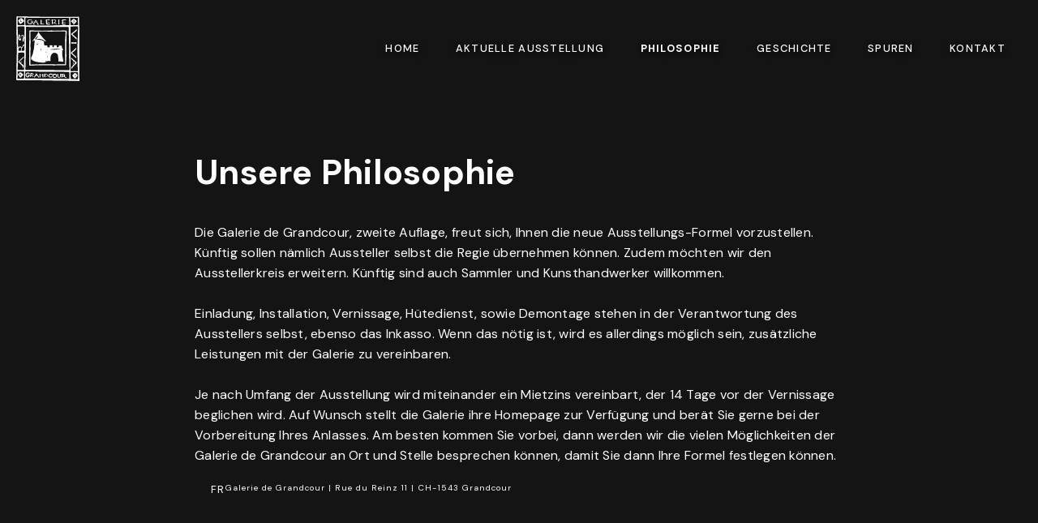

--- FILE ---
content_type: text/html
request_url: https://galerie-de-grandcour.ch/philosophie.html
body_size: 1524
content:
<!DOCTYPE html><!--  This site was created in Webflow. https://webflow.com  --><!--  Last Published: Thu Aug 22 2024 05:19:09 GMT+0000 (Coordinated Universal Time)  -->
<html data-wf-page="6303cf755cd46a48ac53bed9" data-wf-site="62f135467971db0e1b9f2d75">
<head>
  <meta charset="utf-8">
  <title>Philosophie</title>
  <meta content="Philosophie" property="og:title">
  <meta content="Philosophie" property="twitter:title">
  <meta content="width=device-width, initial-scale=1" name="viewport">
  <meta content="Webflow" name="generator">
  <link href="css/normalize.css" rel="stylesheet" type="text/css">
  <link href="css/webflow.css" rel="stylesheet" type="text/css">
  <link href="css/galerie-de-grandcour-v2.webflow.css" rel="stylesheet" type="text/css">
  <link href="https://fonts.googleapis.com" rel="preconnect">
  <link href="https://fonts.gstatic.com" rel="preconnect" crossorigin="anonymous">
  <script src="https://ajax.googleapis.com/ajax/libs/webfont/1.6.26/webfont.js" type="text/javascript"></script>
  <script type="text/javascript">WebFont.load({  google: {    families: ["DM Sans:regular,500,700"]  }});</script>
  <script type="text/javascript">!function(o,c){var n=c.documentElement,t=" w-mod-";n.className+=t+"js",("ontouchstart"in o||o.DocumentTouch&&c instanceof DocumentTouch)&&(n.className+=t+"touch")}(window,document);</script>
  <link href="images/favicon.ico" rel="shortcut icon" type="image/x-icon">
  <link href="images/webclip.png" rel="apple-touch-icon">
</head>
<body>
  <div data-w-id="4bfee912-55f2-e0fc-e196-ddb70665aede" data-animation="default" data-collapse="medium" data-duration="400" data-easing="ease" data-easing2="ease" role="banner" class="navbar w-nav">
    <div class="nav_div">
      <a href="#" class="brand w-nav-brand"><img src="images/galerie_de_grandcour_logo_weiss.svg" loading="lazy" alt="" height="80">
        <div class="menu-button w-nav-button">
          <div class="icon w-icon-nav-menu"></div>
        </div>
      </a>
      <nav role="navigation" class="nav-menu w-nav-menu">
        <a href="index.html" class="nav_link w-nav-link">Home</a>
        <a href="aktuelle-ausstellung.html" class="nav_link w-nav-link">Aktuelle Ausstellung</a>
        <a href="philosophie.html" aria-current="page" class="nav_link w-nav-link w--current">Philosophie</a>
        <a href="geschichte.html" class="nav_link w-nav-link">Geschichte</a>
        <a href="spuren.html" class="nav_link w-nav-link">Spuren</a>
        <a href="kontakt.html" class="nav_link w-nav-link">Kontakt</a>
      </nav>
    </div>
  </div>
  <div class="text_section">
    <div class="container-3 w-container">
      <div class="w-richtext">
        <h1>Unsere Philosophie</h1>
        <p>Die Galerie de Grandcour, zweite Auflage, freut sich, Ihnen die neue Ausstellungs-Formel vorzustellen. Künftig sollen nämlich Aussteller selbst die Regie übernehmen können. Zudem möchten wir den Ausstellerkreis erweitern. Künftig sind auch Sammler und Kunsthandwerker willkommen.</p>
        <p>‍</p>
        <p>Einladung, Installation, Vernissage, Hütedienst, sowie Demontage stehen in der Verantwortung des Ausstellers selbst, ebenso das Inkasso. Wenn das nötig ist, wird es allerdings möglich sein, zusätzliche Leistungen mit der Galerie zu vereinbaren. </p>
        <p>‍</p>
        <p>Je nach Umfang der Ausstellung wird miteinander ein Mietzins vereinbart, der 14 Tage vor der Vernissage beglichen wird. Auf Wunsch stellt die Galerie ihre Homepage zur Verfügung und berät Sie gerne bei der Vorbereitung Ihres Anlasses. Am besten kommen Sie vorbei, dann werden wir die vielen Möglichkeiten der Galerie de Grandcour an Ort und Stelle besprechen können, damit Sie dann Ihre Formel festlegen können.</p>
      </div>
      <div data-w-id="13b03af3-12f2-c69b-0a72-d20a2ab96fdc" class="footer_div">
        <a href="home-fr.html" class="link">FR</a>
        <div class="footer_text">Galerie de Grandcour | Rue du Reinz 11 | CH-1543 Grandcour</div>
      </div>
    </div>
  </div>
  <script src="https://d3e54v103j8qbb.cloudfront.net/js/jquery-3.5.1.min.dc5e7f18c8.js?site=62f135467971db0e1b9f2d75" type="text/javascript" integrity="sha256-9/aliU8dGd2tb6OSsuzixeV4y/faTqgFtohetphbbj0=" crossorigin="anonymous"></script>
  <script src="js/webflow.js" type="text/javascript"></script>
</body>
</html>

--- FILE ---
content_type: text/css
request_url: https://galerie-de-grandcour.ch/css/galerie-de-grandcour-v2.webflow.css
body_size: 2057
content:
:root {
  --black: #141414;
  --white: white;
}

.w-layout-grid {
  grid-row-gap: 16px;
  grid-column-gap: 16px;
  grid-template-rows: auto auto;
  grid-template-columns: 1fr 1fr;
  grid-auto-columns: 1fr;
  display: grid;
}

body {
  background-color: var(--black);
  color: var(--white);
  letter-spacing: .02em;
  font-family: DM Sans, sans-serif;
  font-size: 1vw;
  line-height: 1.6;
}

h1 {
  margin-top: 0;
  margin-bottom: 32px;
  font-size: 3.28em;
  font-weight: 700;
  line-height: 1.4;
}

h2 {
  margin-top: 0;
  margin-bottom: 0;
  font-size: 2.5em;
  font-weight: 700;
  line-height: 1.4;
}

h3 {
  margin-top: 0;
  margin-bottom: 0;
  font-size: 2.19em;
  font-weight: 700;
  line-height: 1.4;
}

h4 {
  margin-top: 0;
  margin-bottom: 0;
  font-size: 1.88em;
  font-weight: 700;
  line-height: 1.4;
}

h5 {
  margin-top: 0;
  margin-bottom: 0;
  font-size: 1.67em;
  font-weight: 700;
  line-height: 1.4;
}

h6 {
  margin-top: 0;
  margin-bottom: 0;
  font-size: 1.46em;
  font-weight: 700;
  line-height: 1.4;
}

p {
  margin-top: 0;
  margin-bottom: 0;
  font-size: 1rem;
  font-weight: 400;
}

a {
  font-size: 1em;
  text-decoration: none;
}

label {
  margin-bottom: .3em;
  font-size: 1.25em;
  font-weight: 700;
  display: block;
}

blockquote {
  border-left: .3em solid #e2e2e2;
  margin-bottom: 1em;
  padding: 1em 2em 1em 1.7em;
  font-size: 1.2em;
  line-height: 1.6;
}

.container {
  width: 100%;
  max-width: 1000px;
  margin-left: auto;
  margin-right: auto;
  padding: 0 2.3em 2.3em;
}

.container.is-hero {
  z-index: 2;
  justify-content: flex-end;
  align-items: stretch;
  min-height: 100vh;
  display: flex;
  position: relative;
}

.container.is-images {
  justify-content: space-between;
  align-items: stretch;
  padding-top: 0;
  padding-bottom: 0;
  display: flex;
}

.container.is-up-next {
  z-index: 2;
  text-align: center;
  flex-direction: column;
  justify-content: center;
  align-items: center;
  height: 100vh;
  display: flex;
  position: relative;
}

.style_item {
  border-bottom: .1em solid #bdbdbd;
  padding: 2em 0;
}

.html {
  width: 0;
  height: 0;
  position: absolute;
  inset: 0% 0% auto;
  overflow: hidden;
}

.global-styles {
  position: fixed;
  inset: 0% 0% auto;
}

.rich-text p {
  margin-top: 0;
  margin-bottom: 1.6em;
}

.rich-text h1 {
  margin-top: 0;
  margin-bottom: .2em;
  font-size: 3.28em;
}

.rich-text h2 {
  margin-top: 0;
  margin-bottom: .2em;
  font-size: 2.5em;
}

.rich-text h3 {
  margin-top: 0;
  margin-bottom: .3em;
  font-size: 2.19em;
}

.rich-text h4 {
  margin-top: 0;
  margin-bottom: .4em;
  font-size: 1.88em;
}

.rich-text h5 {
  margin-top: 0;
  margin-bottom: .6em;
  font-size: 1.67em;
}

.rich-text h6 {
  margin-top: 0;
  margin-bottom: .7em;
  font-size: 1.46em;
}

.section {
  padding-bottom: 100px;
  position: relative;
}

.section.is-hero {
  position: relative;
  overflow: hidden;
}

.section.is-images {
  padding-top: 8.7em;
  padding-bottom: 8.7em;
}

.section.is-up-next {
  justify-content: center;
  align-items: center;
  display: flex;
}

.page-wrapper {
  width: 100%;
  font-size: 1em;
  position: relative;
  overflow: hidden;
}

.h1 {
  font-size: 2.8em;
  font-weight: 400;
  line-height: 1.1;
}

.h2 {
  font-size: 2.5em;
  font-weight: 400;
  line-height: 1.2;
}

.h3 {
  font-size: 2.19em;
  font-weight: 400;
  line-height: 1.3;
}

.h4 {
  font-size: 1.88em;
  font-weight: 400;
  line-height: 1.3;
}

.h5 {
  font-size: 1.67em;
  font-weight: 400;
  line-height: 1.3;
}

.h6 {
  font-size: 1.46em;
  font-weight: 400;
}

.form_input {
  border: 1px solid #0003;
  border-radius: 0;
  height: 3em;
  margin-bottom: 1em;
  padding: 0 .9em;
  font-size: 1.25em;
}

.display {
  font-size: 4.38em;
  font-weight: 400;
  line-height: 1.1;
}

.form_submit {
  font-size: 1.25em;
}

.hero_bg {
  z-index: 1;
  object-fit: cover;
  width: 100%;
  height: 100%;
  position: absolute;
  inset: 0%;
}

.hero_content {
  flex-direction: column;
  justify-content: space-between;
  align-items: stretch;
  width: 30em;
  max-width: 100%;
  display: flex;
}

.hero_headline-wrap {
  width: 18em;
  max-width: 100%;
  padding-bottom: 3.8em;
}

.hero_description {
  color: #fff9;
  margin-top: 1em;
  margin-bottom: 2.7em;
}

.hero_top {
  padding-bottom: 3.9em;
}

.hero_info {
  justify-content: space-between;
  align-items: flex-start;
  display: flex;
}

.hero_project-number {
  grid-column-gap: .5em;
  grid-row-gap: .5em;
  justify-content: flex-end;
  align-items: center;
  display: flex;
}

.hero_project-number-line {
  background-color: var(--white);
  width: .9rem;
  height: 2px;
}

.main-images_wrap {
  width: 51em;
  max-width: 100%;
}

.main-images_item {
  padding-top: 3em;
}

.project_column {
  width: 4rem;
  position: relative;
}

.main-images_photo {
  object-fit: cover;
  width: 100%;
  height: 100%;
  position: absolute;
  inset: 0%;
}

.sub-images_item {
  padding-bottom: .3rem;
}

.sub-images_photo {
  width: 100%;
}

.project_column-wrap {
  flex-direction: column;
  justify-content: flex-start;
  align-items: stretch;
  width: 100%;
  height: 100%;
  display: flex;
  position: absolute;
  inset: 0%;
}

.image-spacer {
  flex: none;
  width: 100%;
  padding-top: 56%;
}

.project_move {
  flex-direction: column;
  justify-content: flex-start;
  align-items: center;
  width: 100%;
  height: 100%;
  display: flex;
}

.project_frame {
  border: 2px solid #fff3;
  width: 120%;
  margin-top: -18%;
  padding-top: 75%;
}

.up-next_title {
  font-size: 3.8em;
  font-weight: 400;
}

.up-next_title-wrap {
  grid-column-gap: 2px;
  grid-row-gap: 2px;
  flex-direction: column;
  justify-content: flex-start;
  align-items: center;
  padding-bottom: 1.3em;
  display: flex;
  position: relative;
}

.up-next_number {
  text-align: left;
  width: 1.5em;
  margin-right: -1.8em;
  position: absolute;
  inset: 0% 0% auto auto;
}

.up-next_sub {
  font-size: 1.3rem;
}

.up-next_photo {
  object-fit: cover;
  width: 0;
  min-width: 40vh;
  height: 57vh;
  position: relative;
}

.all-projects_list {
  width: 100%;
  height: 100vh;
  position: relative;
}

.all-projects_item {
  justify-content: center;
  align-items: center;
  width: 100%;
  height: 100%;
  display: none;
  position: absolute;
  inset: 0%;
}

.all-projects_item:first-child {
  display: flex;
}

.up-next_link {
  display: none;
}

.sticky-wrap {
  height: 400vh;
  position: relative;
}

.up-next_img-wrap {
  position: absolute;
}

.replace-this {
  z-index: 1;
  position: relative;
}

.projects_wrap {
  display: none;
}

.bottom-trigger {
  width: 100%;
  height: 2px;
  position: absolute;
  inset: auto 0% 0%;
}

.project_column-contain {
  position: relative;
}

.project_column-padding {
  padding-top: 3em;
}

.sub-images_link {
  width: 100%;
  transition: opacity .15s;
}

.sub-images_link:hover {
  opacity: .3;
}

.up-next_button {
  border: 2px solid #ffffff4d;
  border-radius: 100vw;
  justify-content: center;
  align-items: center;
  width: 5em;
  height: 6em;
  margin-top: 2em;
  display: none;
}

.up-next_arrow {
  width: 2em;
  height: 2em;
}

.main-images_wrapper {
  padding-top: 56.5%;
  position: relative;
}

.loader {
  z-index: 800;
  grid-column-gap: 16px;
  grid-row-gap: 16px;
  grid-template-rows: auto auto;
  grid-template-columns: 1fr 1fr;
  grid-auto-columns: 1fr;
  justify-content: center;
  align-items: center;
  width: 100%;
  height: 100vh;
  display: flex;
  position: fixed;
  inset: 0%;
}

.loader_column {
  flex-direction: column;
  justify-content: flex-start;
  align-items: stretch;
  padding-left: 7vh;
  padding-right: 7vh;
  display: flex;
}

.loader_column.is-alt {
  justify-content: flex-end;
}

.loader_column-inner {
  flex-direction: column;
  flex: none;
  justify-content: space-between;
  align-items: stretch;
  height: 100%;
  display: flex;
}

.loader_column-inner.is-tall {
  height: 1060vh;
}

.loader_img-wrap {
  width: 100vw;
  height: 100vh;
  position: relative;
  overflow: hidden;
}

.loader_img {
  object-fit: cover;
  width: 100%;
  height: 100%;
}

.loader_img.is-middle {
  filter: blur(100px);
}

.loader_flex {
  height: 561vh;
  display: flex;
  transform: scale(.1);
}

.navbar {
  background-color: #0000;
}

.nav_link {
  color: #fff;
  text-shadow: 1px 1px 6px #000;
  font-weight: 500;
}

.nav_link.w--current {
  color: var(--white);
  font-weight: 700;
  text-decoration: none;
}

.brand {
  padding: 20px 0;
}

.container-2 {
  position: static;
}

.nav_div {
  letter-spacing: .1em;
  text-transform: uppercase;
  justify-content: space-between;
  align-items: center;
  width: 100%;
  margin-left: auto;
  margin-right: auto;
  padding-left: 20px;
  padding-right: 20px;
  display: flex;
}

.footer_div {
  z-index: 1000;
  justify-content: space-between;
  padding: 20px;
  display: flex;
  position: fixed;
  inset: auto 0% 0%;
}

.link {
  color: var(--white);
  letter-spacing: .1em;
  font-weight: 400;
}

.link.w--current {
  letter-spacing: .1em;
  font-weight: 700;
  line-height: 1.6;
}

.footer_text {
  color: var(--white);
  letter-spacing: .1em;
  font-size: .8em;
}

.text_section {
  margin-top: 64px;
  margin-bottom: 64px;
}

.programm {
  z-index: 999;
  background-image: url('../images/colette_2025.jpg');
  background-position: 50%;
  background-repeat: no-repeat;
  background-size: contain;
  height: 70vh;
  display: block;
  position: relative;
  overflow: visible;
}

.container-3 {
  max-width: 800px;
}

.body_text a {
  color: #eee;
  text-transform: none;
  border-top: 1px #000;
  border-left: 1px #000;
  border-right: 1px #000;
  border-radius: 0;
  font-weight: 500;
  line-height: 1.6;
  text-decoration: none;
}

.body_text a:hover {
  font-weight: 700;
}

.html-embed {
  margin-top: 32px;
}

.image_grid {
  grid-column-gap: 24px;
  grid-row-gap: 65px;
  grid-template-rows: auto auto auto auto auto auto;
  grid-template-columns: 1fr 1fr 1fr 1fr;
}

.button {
  border: 1.2px solid var(--white);
  background-color: var(--black);
  color: var(--white);
  letter-spacing: .1em;
  text-transform: none;
  padding-left: 32px;
  padding-right: 32px;
  font-size: 1.6em;
}

.section-2 {
  text-align: center;
  margin-top: 32px;
  margin-bottom: 32px;
  display: none;
}

.rich-text-block {
  text-align: center;
  margin-bottom: 80px;
}

@media screen and (max-width: 991px) {
  body {
    font-size: .619375em;
  }

  .container {
    padding-left: 6vw;
    padding-right: 6vw;
  }

  .container.is-images {
    justify-content: center;
  }

  .project_column {
    display: none;
  }

  .up-next_number {
    text-align: center;
    margin-bottom: 0;
    margin-right: 0;
    display: none;
    position: relative;
  }

  .sticky-wrap {
    height: auto;
    display: block;
  }

  .up-next_img-wrap {
    display: none;
  }

  .up-next_button {
    display: flex;
  }

  .brand {
    flex: 1;
  }

  .footer_div {
    background-color: var(--black);
  }

  .link {
    color: #fff;
    letter-spacing: .1em;
  }

  .icon {
    color: var(--white);
  }

  .text_section {
    padding-left: 32px;
    padding-right: 32px;
  }
}

@media screen and (max-width: 767px) {
  .image_grid {
    grid-template-columns: 1fr 1fr 1fr;
  }
}

@media screen and (max-width: 479px) {
  .nav_link {
    background-color: var(--black);
    text-align: center;
  }

  .brand {
    flex: 1;
  }

  .icon {
    color: #fff;
  }

  .text_section {
    padding-bottom: 64px;
  }

  .image_grid {
    grid-template-columns: 1fr;
  }

  .menu-button {
    background-color: #3a2e2e;
  }

  .menu-button.w--open, .menu-button-2 {
    background-color: var(--black);
  }
}

#w-node-_1dc3b9a1-cee0-9329-9e5c-d282226dd47d-226dd47b {
  grid-area: span 1 / span 2 / span 1 / span 2;
}

#w-node-_1dc3b9a1-cee0-9329-9e5c-d282226dd47e-226dd47b {
  grid-area: span 1 / span 1 / span 1 / span 1;
}

#w-node-_1dc3b9a1-cee0-9329-9e5c-d282226dd47f-226dd47b {
  grid-area: span 2 / span 1 / span 2 / span 1;
}

#w-node-_1dc3b9a1-cee0-9329-9e5c-d282226dd480-226dd47b {
  grid-area: span 1 / span 1 / span 1 / span 1;
}

#w-node-_1dc3b9a1-cee0-9329-9e5c-d282226dd481-226dd47b {
  grid-area: span 1 / span 2 / span 1 / span 2;
}

#w-node-_1dc3b9a1-cee0-9329-9e5c-d282226dd482-226dd47b, #w-node-_1dc3b9a1-cee0-9329-9e5c-d282226dd483-226dd47b {
  grid-area: span 1 / span 1 / span 1 / span 1;
}

#w-node-_1dc3b9a1-cee0-9329-9e5c-d282226dd484-226dd47b {
  grid-area: span 1 / span 2 / span 1 / span 2;
}

#w-node-_1dc3b9a1-cee0-9329-9e5c-d282226dd485-226dd47b {
  grid-area: span 1 / span 1 / span 1 / span 1;
}

#w-node-_1dc3b9a1-cee0-9329-9e5c-d282226dd486-226dd47b {
  grid-area: span 2 / span 1 / span 2 / span 1;
}

#w-node-_1dc3b9a1-cee0-9329-9e5c-d282226dd487-226dd47b {
  grid-area: span 1 / span 1 / span 1 / span 1;
}


@font-face {
  font-family: 's';
  src: url('../fonts/s.woff2') format('woff2');
  font-weight: 400;
  font-style: normal;
  font-display: swap;
}

--- FILE ---
content_type: image/svg+xml
request_url: https://galerie-de-grandcour.ch/images/galerie_de_grandcour_logo_weiss.svg
body_size: 11890
content:
<?xml version="1.0" encoding="UTF-8"?><svg id="Ebene_2" xmlns="http://www.w3.org/2000/svg" viewBox="0 0 367.97 378.07"><defs><style>.cls-1{fill:#fff;}</style></defs><g id="Ebene_1-2"><g><path class="cls-1" d="M365.9,110.62c0,19.64-.01,39.28,0,58.93,.01,17.22,0,34.44,.1,51.65,.05,9.3,.39,18.59,.43,27.89,.03,5.23-.43,10.47-.4,15.7,.06,10.88,.42,21.76,.41,32.64-.01,6.73-.66,13.46-.72,20.19-.07,7.31,.18,14.62,.33,21.93,.15,7.15,.3,14.3,.56,21.45,.09,2.48,.49,4.95,.77,7.43,.19,1.73,.55,3.46,.59,5.2,.07,3.39-1.64,4.67-5.05,4.42-7.12-.51-14.25-1.05-21.39-1.21-13.96-.32-27.93-.36-41.89-.57-6.3-.1-12.6-.49-18.9-.47-8.98,.02-17.95,.42-26.93,.41-9.98,0-19.97-.21-29.95-.45-5.56-.14-11.1-.59-16.66-.8-5.88-.23-11.76-.43-17.64-.51-18.97-.26-37.94-.49-56.91-.65-12.05-.1-24.1-.04-36.16-.09-19.55-.08-39.1-.21-58.65-.28-11.13-.04-22.27,.04-33.4,0-3.12-.01-4.54-1.85-4.44-5,.34-11.47,.72-22.94,.91-34.42,.27-16.06,.29-32.12,.6-48.18,.41-20.96,1.06-41.92,1.5-62.88,.16-7.48-.01-14.96,.03-22.45,.04-7.81,.34-15.63,.21-23.44-.33-19.05-.86-38.09-1.26-57.13-.26-12.56-.57-25.12-.61-37.68-.07-22.04,.04-44.09,.13-66.13,.02-4.16,.26-8.31,.5-12.46C2.2,.32,3.6-.57,6.76,.33c.79,.22,1.63,.37,2.45,.39,10.65,.21,21.3,.39,31.95,.59,21.45,.4,42.9,.83,64.35,1.21,6.73,.12,13.47,.03,20.2,.17,20.71,.43,41.41,1.04,62.12,1.35,10.31,.15,20.62-.27,30.94-.31,12.57-.04,25.14,.13,37.71,.05,15.73-.1,31.45-.46,47.18-.51,10.88-.03,21.76,.38,32.64,.39,6.48,0,12.97-.4,19.46-.61,1.91-.06,3.82-.22,5.72-.09,2.08,.15,3.03,1.64,3.12,3.57,.21,4.9,.38,9.81,.45,14.71,.48,29.79,.92,59.58,1.38,89.36h-.5ZM73.05,62.25v-.53c-2.08,0-4.16,.02-6.24,0-2.16-.03-4.32-.14-6.49-.17-2.95-.03-3.94,.84-3.94,3.52,0,13.05,0,26.11,.05,39.16,.04,7.82,.28,15.64,.27,23.45-.02,11.48-.17,22.96-.31,34.45-.09,7.15-.19,14.3-.46,21.45-.2,5.21-.96,10.41-1.01,15.62-.17,17.06,.04,34.12-.21,51.17-.29,19.29-.92,38.58-1.39,57.88-.09,3.6,.91,4.6,4.53,4.61,10.65,.02,21.31,.02,31.96,.05,42.2,.15,84.4,.3,126.59,.48,2.49,.01,4.97,.32,7.46,.49,4.53,.31,9.07,.88,13.6,.85,7.48-.04,14.95-.65,22.43-.7,8.05-.05,16.11,.27,24.16,.44,3.98,.08,7.96,.22,11.93,.28,3.32,.05,6.65,.2,9.95,0,3.29-.2,3.97-1.23,3.83-4.46-.39-9.03-.84-18.06-1.09-27.09-.39-13.88-.7-27.77-.91-41.66-.29-19.05-.45-38.11-.68-57.16-.13-10.3-.22-20.61-.47-30.91-.14-5.73-.71-11.46-.83-17.19-.21-9.97-.15-19.94-.34-29.91-.24-13.05-.63-26.1-.92-39.15-.1-4.37-.69-5.05-5.14-4.98-17.22,.27-34.43,.65-51.65,.87-8.97,.12-17.95,.09-26.93-.04-9.73-.14-19.46-.65-29.19-.71-20.63-.13-41.26-.09-61.89-.1-18.88-.01-37.77,0-56.65,0Zm282.99,115.8h-.71c.58-13.29,1.28-26.57,1.7-39.86,.59-18.37,.97-36.74,1.43-55.11,.09-3.41,.13-6.82,.23-10.23,.11-3.57,.43-7.15,.31-10.71-.03-1.01-1.08-2.48-2.02-2.86-1.39-.56-3.11-.49-4.68-.43-11.05,.39-22.1,.88-33.14,1.27-3.54,.13-4.07,.48-4.03,4.02,.06,5.49,.29,10.98,.33,16.46,.11,15.3,.52,30.62,.11,45.91-.28,10.52,1.01,21.02-.37,31.57-.95,7.21-.6,14.61-.59,21.93,.02,8.38,.33,16.75,.47,25.13,.2,11.55,.35,23.09,.54,34.64,.13,8.14,.4,16.28,.39,24.43-.02,14.72-.2,29.44-.3,44.17-.02,2.24,.16,4.49,.07,6.73-.19,4.49,.64,5.26,5.06,5.02,5.81-.32,11.62-.68,17.43-.64,5.88,.05,11.76,.54,17.63,.89,2.02,.12,2.69-.75,2.44-2.69-.31-2.39-.61-4.8-.67-7.2-.42-15.54-.81-31.08-1.13-46.62-.23-11.22-.44-22.45-.49-33.67-.08-17.38-.02-34.76-.02-52.14Zm-76.1-126.34c8.02,0,16.01-.04,23.99,.01,4.33,.03,4.65-.13,4.54-4.55-.16-6.15-.53-12.29-.7-18.44-.15-5.39-.21-10.78-.18-16.18,.01-2.83-.35-3.34-3.54-3.35-13.89-.04-27.78-.13-41.66-.06-17.14,.09-34.27,.4-51.41,.49-27.12,.13-54.24,.18-81.36,.19-13.14,0-26.28-.05-39.42-.26-10.98-.17-21.95-.61-32.92-.9-2.94-.08-3.86,.55-4.1,3.47-.41,4.97-.76,9.96-.7,14.93,.08,7.04,.66,14.08,.82,21.13,.1,4.7,.94,5.67,5.73,5.6,11.81-.17,23.61-.48,35.42-.43,10.14,.04,20.28,.61,30.43,.74,13.97,.19,27.95,.24,41.92,.25,13.13,0,26.27,.06,39.4-.22,14.96-.32,29.91-.98,44.86-1.49,9.64-.32,19.28-.63,28.89-.94ZM72.63,321.31v-.52c-5.33,0-10.65,0-15.98,0-3.61,0-4.27,.65-4.32,4.15-.13,9.65-.23,19.3-.43,28.95-.03,1.63-.37,3.3-.84,4.87-.65,2.16,.19,3.93,2.45,3.98,7.73,.19,15.46,.32,23.19,.26,6.15-.05,12.3-.65,18.44-.57,9.55,.12,19.1,.71,28.65,.92,6.63,.15,13.26-.06,19.89,0,9.72,.09,19.44,.31,29.16,.42,18.05,.2,36.11,.63,54.15,.43,8.52-.09,17.03,1.39,25.54,.15,.24-.04,.5,.01,.75,.02,10.3,.3,20.6,.63,30.9,.89,7.31,.19,14.62,.33,21.94,.33,.68,0,1.88-1.11,1.96-1.81,.35-3.13,.52-6.3,.49-9.45-.07-7.9-.33-15.8-.43-23.7-.06-4.72-.32-5.16-5.03-5.27-4.8-.12-9.62,.15-14.42-.11-5.37-.3-10.7-1.11-16.07-1.49-2.8-.2-5.64,.12-8.45,.08-8.73-.12-17.45-.46-26.17-.43-16.98,.06-33.95,.42-50.92,.44-14.81,.01-29.62-.26-44.43-.46-7.32-.1-14.64-.17-21.95-.54-5.47-.28-10.92-1.34-16.39-1.47-10.56-.24-21.13-.07-31.7-.07ZM11.58,184.47l.71,.02c.24-.67,.47-1.34,.71-2,1.51-4.02,4.77-6.54,8.33-6.4,3.37,.13,6.06,1.75,8.23,4.16,1.99,2.22,2.88,2.26,4.33-.34,2.77-4.96,5.43-9.98,8.35-14.85,.48-.8,2.02-1.28,3.09-1.31,.73-.02,1.7,.83,2.2,1.55,.55,.79-3.14,8.97-4.06,9.4-.08,.04-.15,.09-.23,.09-2.83,.04-3.73,2.46-5.13,4.22-.61,.77-.91,1.8-1.55,2.54-2.58,3.03-4.03,6.36-3.74,10.48,.15,2.2-.26,4.46-.61,6.67-.38,2.39,.55,3.88,2.93,3.73,2.95-.19,5.88-.77,8.82-1.16,2.7-.36,3.6-2.07,3.48-4.57-.1-1.99-.33-3.98-.26-5.96,.31-8.45,.74-16.9,1.04-25.35,.08-2.23-.26-4.47-.25-6.71,.04-6.14,.19-12.27,.26-18.41,.04-3.39,.07-6.78-.03-10.16-.02-.74-.62-1.47-.95-2.2-.59,.68-1.59,1.3-1.71,2.06-.84,5.16-1.46,10.36-2.24,15.54-.14,.95-.46,2-1.05,2.72-1.05,1.29-2.58,1.1-2.79-.49-.36-2.7-2.22-4.33-3.49-6.41-.36-.59-.29-1.64-.05-2.36,.89-2.73,2.2-5.35,2.84-8.13,.77-3.31,1.23-6.72,1.4-10.11,.11-2.24-.02-4.78-.97-6.73-1.42-2.9-4.59-3.14-6.26-.81-3.41,4.75-6.59,9.73-4.88,16.11,.06,.24,.09,.49,.09,.74,.08,3.69-.1,7.24-2.67,10.32-1.84,2.2-4.08,2.89-6.04,.82-3.18-3.35-6.54-6.71-6.64-11.87-.02-.91-.75-1.79-.96-2.73-.26-1.11-.51-2.28-.4-3.39,.15-1.54,.69-3.04,.99-4.57,.37-1.87,.27-3.95,1.08-5.59,1-2.01,1.21-3.65,.11-5.61-.26-.45,0-1.43,.37-1.9,.18-.23,1.29-.08,1.71,.25,2.26,1.79,4.47,3.66,6.64,5.56,1.27,1.11,1.73,2.23-.18,3.3-.59,.33-.99,1.07-1.37,1.69-2.23,3.61-2.91,7.62-2.27,11.71,.28,1.83,1.34,3.64,2.44,5.19,.43,.61,2,.79,2.9,.56,.6-.15,1.23-1.33,1.33-2.12,.59-4.76-.59-9.74,2.19-14.22,1.33-2.14,1.9-4.85,3.5-6.69,1.23-1.41,3.56-2.65,5.38-2.61,4.12,.08,8.17,4.48,8.73,8.68,.23,1.73,.14,3.51,.48,5.21,.18,.88,.97,1.65,1.48,2.46,.47-.81,1.03-1.58,1.37-2.45,.2-.5,.02-1.15,.01-1.73-.15-9.56-.36-19.12-.44-28.68-.08-9.55-.02-19.1-.05-28.65-.01-2.67-1.06-3.46-3.71-3.44-10.81,.1-21.61,.15-32.42,.15-2.89,0-3.42,.36-3.35,3.25,.12,4.99,.18,9.98,.51,14.95,1.1,16.91-.6,33.88,1.16,50.79,.7,6.75,.63,13.59,.78,20.4,.22,10.47,.31,20.94,.48,31.41,.02,1.33,.21,2.66,.32,4Zm.12,26.4c-.15,1.3-.4,2.59-.42,3.89-.15,9.72-.1,19.44-.41,29.15-.24,7.54-.97,15.07-1.37,22.61-.23,4.32-.26,8.65-.36,12.97-.23,10.14-.49,20.29-.66,30.43-.05,3.01,.44,3.39,3.54,3.39,3.74,0,7.48-.1,11.22-.09,6.57,.03,13.15,.13,19.72,.16,1.64,0,2.86-.42,2.89-2.54,.09-7.73,.38-15.47,.45-23.2,.04-3.82-.37-7.65-.3-11.47,.2-10.89,.52-21.77,.85-32.65,.25-8.3,.55-16.6,.9-24.9,.14-3.22-2.81-7.26-6.19-7.24-7.87,.07-15.73,.55-23.59,.98-2.13,.11-4.36,1.06-6.27-1.49ZM322.14,9.04v-.2c-.83,0-1.67,0-2.5,0-.92,0-1.84-.04-2.74,.06-2.81,.3-3.42,1.01-3.34,3.83,.07,2.66,.1,5.32,.24,7.98,.51,9.52,1.08,19.03,1.57,28.55,.11,2.26,1.17,3.1,3.34,2.91,3.65-.32,7.29-.78,10.95-.8,8.13-.05,16.27,.12,24.41,.22,3.72,.05,4.64-.79,4.57-4.48-.17-10.23-.37-20.45-.56-30.68-.14-7.25-.14-7.32-7.26-7.37-9.56-.07-19.11-.02-28.67-.02Zm13.79,317.42v-.52c-5.32,0-10.63,.05-15.95-.02-3.48-.04-4.01,.34-4,3.69,.04,10.22,.09,20.44,.18,30.67,.04,4.46,1.18,5.53,5.69,5.54,10.54,.01,21.09-.03,31.53,1.78,.87,.15,1.94,.15,2.68-.23,.85-.44,1.94-1.32,2.05-2.13,.47-3.44,.83-6.92,.83-10.38,0-7.3-.33-14.59-.38-21.89-.04-5.11-1.01-6.35-6.19-6.47-5.48-.12-10.96-.03-16.44-.03Zm-309.5-5.52v.4c-4.74,0-9.48-.06-14.22,.02-3.24,.05-3.82,.74-3.88,4.06-.14,7.39-.21,14.78-.41,22.17-.1,3.9-.28,7.81-.67,11.68-.32,3.25,.53,4.58,3.85,4.56,3.32-.02,6.63-.46,9.95-.49,6.4-.05,12.8,.11,19.2,.08,4.33-.02,5.66-1.34,5.67-5.67,0-2.4-.5-4.8-.48-7.19,.09-8.8,.33-17.6,.47-26.4,.04-2.52-.79-3.24-3.27-3.23-5.4,.02-10.8,0-16.2,0ZM46,19.87l.84-.06c0-3.16-.02-6.32,0-9.48,.01-1.83-.67-2.7-2.68-2.66-4.06,.09-8.14,.02-12.2-.1-6.56-.19-13.11-.52-19.66-.71-3.15-.09-3.64,.3-3.77,3.51-.13,3.06,.17,6.14,.15,9.21-.08,9.38-.22,18.76-.34,28.13-.03,2.4,1.01,3.68,3.59,3.7,7.72,.04,15.44,.18,23.15,.26,3.16,.03,6.32,.09,9.48-.02,2.53-.09,3.8-1.72,3.61-4.04-.76-9.24-1.46-18.49-2.18-27.74ZM29.99,192.99c-.02-3.55,.54-7.14-3.28-9.55-2.57-1.62-5.54-2.26-7.78-.94-2.28,1.35-4.54,3.97-5.21,6.47-.87,3.25-.29,6.92-.1,10.4,.13,2.45,1.32,2.86,3.8,2.42,2.39-.43,4.91-.62,7.32-.38,3.55,.35,5.49-1.21,5.25-4.68-.09-1.24-.01-2.49-.01-3.74Z"/><path class="cls-1" d="M75.26,240.2c0-13.57-.02-27.13,0-40.7,.02-11.97-.04-23.95,.15-35.92,.16-10.23,.71-20.45,.9-30.67,.09-4.98-.41-9.97-.39-14.95,.04-10.06,.25-20.13,.41-30.19,.08-4.64,1.88-5.78,6.48-5.36,6.2,.56,12.46,.56,18.69,.8,7.56,.29,15.12,.6,22.68,.83,2.57,.08,5.14-.12,7.71-.04,5.63,.17,11.27,.56,16.9,.62,3.06,.03,6.12-.49,9.18-.64,1.98-.09,3.96,.06,5.94,.07,6.31,.03,12.63,.18,18.94,.02,7.3-.18,14.6-.72,21.9-.94,2.04-.06,4.09,.49,6.13,.73,.9,.1,1.81,.17,2.72,.16,5.54-.1,11.08-.19,16.61-.35,2.99-.09,5.98-.5,8.96-.41,5.56,.17,11.12,.82,16.68,.83,3.88,0,7.75-.84,11.63-1.06,3.03-.17,6.09-.03,9.13,.07,3.91,.14,7.81,.3,11.71,.59,4.26,.31,5.55,1.61,5.33,5.78-.3,5.63-.93,11.24-1.32,16.86-.21,3.07-.26,6.15-.32,9.23-.35,18.29-.76,36.59-.98,54.88-.13,10.97,0,21.95,.09,32.92,.08,10.47,.48,20.94,.34,31.4-.1,7.71-.92,15.41-1.27,23.12-.35,7.85-.59,15.71-.75,23.56-.06,2.92-.5,3.97-3.41,4.1-5.47,.25-10.95,.1-16.43,.19-9.8,.17-19.59,.42-29.39,.61-2.91,.06-5.83-.01-8.74,.05-3.98,.08-7.96,.35-11.94,.34-4.32,0-8.64-.34-12.96-.36-13.97-.05-27.94-.04-41.91-.01-6.4,.01-12.8,.15-19.2,.16-13.72,.02-27.44-.15-41.16,.04-7.64,.11-15.28,.75-22.91,1.23-4.59,.29-5.96-.79-5.97-5.38-.05-14.06-.02-28.13-.02-42.19h-.17ZM126.35,88.71c-6.82-.1-13.65-.14-20.47-.15-6.4,0-12.8,0-19.19,.13-3.09,.06-3.75,.88-3.92,3.93-.09,1.74-.24,3.48-.3,5.23-.2,5.65-.62,11.3-.48,16.94,.22,8.88,1.06,17.75,1.21,26.64,.15,9.31-.26,18.63-.31,27.95-.03,6.07,.22,12.14,.19,18.22-.05,13.56-.18,27.12-.32,40.68-.11,10.97-.31,21.94-.41,32.91-.05,5.81-.06,11.63,.08,17.43,.07,3.14,.81,3.53,3.8,3.34,8.79-.54,17.59-1.11,26.39-1.4,5.31-.17,10.64,.31,15.95,.25,2.89-.03,5.76-.81,8.65-.86,7.22-.12,14.44,0,21.67-.02,6.57,0,13.15-.12,19.72-.06,11.81,.12,23.61,.31,35.42,.51,6.03,.1,12.07,.47,18.1,.39,7.64-.1,15.28-.74,22.92-.78,8.48-.05,16.96,.34,25.44,.48,2.79,.05,3.11-.41,3.08-3.21-.15-14.55-.36-29.1-.37-43.65-.01-12.97,.22-25.94,.32-38.91,.02-3.16-.1-6.31-.07-9.47,.08-9.23,.22-18.46,.29-27.69,.05-5.73-.19-11.47,.09-17.18,.42-8.37,1.3-16.71,1.77-25.07,.44-7.8,.62-15.62,.88-23.43,.11-3.32-.23-3.66-3.45-3.62-5.99,.08-11.97,.23-17.96,.31-17.47,.23-34.95,.44-52.42,.68-5.15,.07-10.3,.34-15.45,.34-4.74,0-9.47-.25-14.21-.36-7.15-.16-14.31-.3-21.46-.43-2.91-.05-5.82-.09-8.73-.07-5.31,.04-10.63,.09-15.94,.22"/><path class="cls-1" d="M330.67,281.33c1.79,2.28,3.15,1.96,4.31,.48,2.39-3.06,4.85-6.08,6.92-9.35,.51-.81,.07-2.9-.68-3.7-1.73-1.86-3.81-3.47-5.97-4.82-1.13-.7-2.74-.63-4.69-1.02-.39-4.72-4.27-8.01-8.36-11.07-3.02-2.26-2.45-5.61-2.91-8.64-.06-.39,.72-1.16,1.23-1.3,.5-.14,1.49,.13,1.7,.53,3.85,7.05,11.27,10.35,16.59,15.85,3.26,3.38,7.14,6.16,10.58,9.39,3.3,3.1,2.89,5.02-.54,7.92-3.02,2.55-5.62,5.59-8.37,8.46-4.13,4.31-8.32,8.56-12.27,13.03-1.31,1.49-1.98,3.55-2.9,5.37-.37,.73-.39,1.8-.95,2.24-.9,.72-2.1,1.05-3.18,1.55-.4-.93-.99-1.82-1.15-2.79-.25-1.46-.11-2.99-.29-4.47-.27-2.21,1.28-3.31,2.64-4.5,1.3-1.14,2.79-2.08,4.06-3.25,1.44-1.34,2.76-2.63,2.45-5.08-.17-1.34,.99-2.84,1.77-4.84Z"/><path class="cls-1" d="M351.49,134.47c-.19,.36-.4,1.3-.78,1.37-.55,.11-1.42-.24-1.82-.68-1.43-1.6-2.56-3.49-4.1-4.96-4.54-4.36-9.23-8.57-13.86-12.85-3.58-3.31-7.23-6.56-10.72-9.97-2.43-2.38-1.92-5.21,.72-7.07,5.21-3.65,10.5-7.23,15.38-11.28,3.91-3.25,7.28-7.15,10.89-10.76,.65-.64,1.22-1.5,2.01-1.82,.72-.29,1.78-.19,2.5,.14,.36,.17,.28,1.26,.4,1.93,.01,.07-.07,.16-.07,.24,.53,6.31-4.12,9.06-8.31,12.2-5.3,3.97-10.52,8.04-15.77,12.09-2.01,1.55-.58,2.88,.52,3.85,4.67,4.09,9.44,8.08,14.21,12.06,1.84,1.53,3.82,2.89,5.67,4.4,.55,.45,1.14,1.1,1.28,1.76,.67,3,1.18,6.02,1.81,9.36Z"/><path class="cls-1" d="M347.69,182.83c2.22,3.38,1.73,8.14-1.03,11.07-2.71,2.89-5.37,5.84-8.32,8.47-3.39,3.02-7,5.79-10.63,8.52-2.77,2.08-3.56,3.57-.34,5.86,1.53,1.09,2.7,2.7,4.08,4.01,4.8,4.56,9.6,9.13,14.47,13.62,1.89,1.74,3.3,3.67,2.56,6.29-.29,1.02-1.32,2.14-2.28,2.53-.48,.19-1.66-1.11-2.39-1.87-1.98-2.08-3.74-4.39-5.84-6.32-6.21-5.72-12.56-11.3-18.84-16.95-2.26-2.04-2.29-5.69-.03-7.66,4.56-3.96,9.28-7.75,13.74-11.81,4.38-4,8.56-8.23,12.75-12.43,.84-.84,1.31-2.04,2.1-3.32Z"/><path class="cls-1" d="M349.5,155.18c-.07,6.53-.06,6.51-5.56,4.39-.82-.31-1.87-.58-2.65-.34-4.68,1.46-9.36,.75-14.07,.28-1.6-.16-3.26,.08-4.86,.31-1.79,.26-2.71-.1-2.47-2.19,.19-1.64,.08-3.31,.09-4.97,.01-1.47,.49-2.1,2.15-1.67,2.35,.61,4.75,1.23,7.15,1.36,4.05,.22,8.12,.17,12.18,0,1.58-.07,3.12-.8,4.7-1.17,.89-.21,1.96-.62,2.66-.3,.52,.24,.72,1.47,.82,2.3,.1,.81-.1,1.65-.12,1.99Z"/><path class="cls-1" d="M330.26,280.41c-.18-.96-.47-1.91-.53-2.88-.14-2.28-.22-4.57-.2-6.86,0-.82,.33-1.66,.64-2.44,.07-.16,1.01-.19,1.03-.13,.25,.81,.54,1.66,.54,2.49,0,2.29-.14,4.59-.24,6.88-.04,.94-.13,1.88-.2,2.82-.35,.04-.69,.07-1.04,.11Z"/><path class="cls-1" d="M281.97,23.91c-1.91-.12-3.81-.27-5.72-.35-2.86-.12-3.78,.66-4.09,3.47-.1,.91-.08,1.83-.08,2.74,.03,3.92,.51,4.22,4.34,3.79,2.72-.31,5.48-.34,8.22-.31,.68,0,1.34,.73,2.01,1.12-.63,.56-1.26,1.61-1.88,1.61-2.48-.03-4.95-.35-7.42-.62-4.18-.46-4.33-.37-5.08,3.81-.79,4.42,.51,6.06,4.98,6.04,2.66-.01,5.31-.39,7.96-.33,1.18,.03,2.34,.74,3.51,1.14-.85,.91-1.6,2.46-2.57,2.62-3.41,.56-6.9,.68-10.36,.87-2.06,.11-4.13-.07-6.19,.06-2.57,.16-3.66-1.54-3.53-4.05,.24-4.59-.11-9.21-.22-13.82-.04-1.79-.11-3.57-.12-5.36,0-.73,.3-1.49,.19-2.19-.46-2.89,.53-4.61,3.33-4.76,5.88-.33,11.78-.49,17.67-.52,.75,0,1.98,1.15,2.15,1.94,.28,1.36-.4,2.67-2.13,2.75-1.66,.07-3.33,.02-4.99,.02v.35Z"/><path class="cls-1" d="M91.29,36.01c-1.97-.77-3.85-1.4-5.64-2.25-.87-.41-1.56-1.22-2.33-1.85,.84-.41,1.66-1.13,2.52-1.18,3.89-.21,7.8-.28,11.69-.26,.69,0,1.63,.53,1.98,1.1,.26,.42-.04,1.67-.47,1.93-3.34,2.02-4.59,5.76-7.09,8.36-3.16,3.28-7.47,4.87-12.21,4.54-5.21-.37-9.74-2.65-12.96-6.53-1.69-2.03-2.71-5.33-2.58-7.99,.29-5.93,3.8-10.77,9.19-12.57,5.8-1.94,12.17-1.89,17.38,2.66,.54,.47,.99,1.15,1.24,1.82,.17,.46,.09,1.35-.21,1.55-.44,.29-1.29,.35-1.76,.11-1.46-.77-3.01-1.53-4.19-2.66-1.57-1.5-3.36-1.86-5.28-1.57-8.37,1.29-11.74,4.69-11.21,13.32,.15,2.37,1.72,4.45,4.14,5.79,3.39,1.88,6.63,2.42,10.14,.5,.62-.34,1.45-.38,2.19-.41,2.52-.08,4.21-1.27,5.47-4.42Z"/><path class="cls-1" d="M184.67,18.23c2.82,0,5.66-.14,8.47,.08,.93,.07,1.8,1.04,2.7,1.59-.76,.94-1.43,2.57-2.31,2.69-2.23,.33-4.64,.34-6.83-.16-8.43-1.93-8.26-.31-7.05,6.73,.52,3.03,1.55,5.35,.29,8.68-1.37,3.63,.69,5.38,4.8,5.42,2.41,.02,4.82-.02,7.23,0,.75,0,1.66-.18,2.2,.18,1.22,.82,2.26,1.91,3.37,2.9-1.24,.6-2.45,1.67-3.71,1.72-5.14,.2-10.29,.1-15.43,.1-2.32,0-3.79-1.21-4.32-3.39-.31-1.27-.29-2.63-.39-3.95-.45-6.01-.77-12.04-1.39-18.03-.32-3.1,.23-4.19,3.41-4.34,2.98-.14,5.98-.03,8.97-.03v-.17Z"/><path class="cls-1" d="M235.03,46.05c-1.51,1.53-2.45,1.58-3.81,.51-2.64-2.08-5.26-4.52-8.31-5.67-2.87-1.08-6.29-.82-9.47-.81-.54,0-1.52,1.73-1.51,2.66,0,2.02-1.04,2.71-2.7,2.86-1.74,.16-2.32-1.1-2.45-2.52-.11-1.23-.07-2.49,.06-3.72,.63-5.82,.47-11.58-1-17.28-.61-2.37-.1-3.54,2.38-3.49,6.48,.12,13.15-1.13,19.28,2.21,2.71,1.48,5.56,6.33,2.64,9.7-1.56,1.81-3,3.74-4.35,5.71-1.25,1.81,.05,2.82,1.39,3.82,2.61,1.94,5.17,3.96,7.85,6.02Zm-17.52-24.76c-4.87-.1-5.56,.26-5.67,3.75-.11,3.3,.14,6.64,.46,9.93,.18,1.85,1.25,2.94,3.4,2.73,4.38-.41,7.89-2.36,10.38-5.9,1.92-2.72,1.91-6.13,.03-7.28-2.79-1.71-5.48-3.95-8.61-3.23Z"/><path class="cls-1" d="M131.61,49.23c-4.06-.47-8.08-.77-12.42-2.58,2.14-1.37,4.35-2,3.21-4.74-2.43-5.82-3.32-6.62-7.41-6.26-1.4,.12-2.82,.12-4.23,.07-4.14-.15-7.1,3.88-6.2,7.98,.22,.99,1.46,1.72,2,2.69,.42,.77,.47,1.73,.69,2.61-.9-.08-1.82-.08-2.7-.26-1.19-.24-2.33-.69-3.51-.94-1.56-.32-3.15-.53-4.34-.72,2.05-3.44,3.87-6.6,5.78-9.7,1.75-2.85,3.68-5.59,5.37-8.48,1.28-2.18,2.27-4.54,3.5-6.76,.82-1.49,2-1.44,2.97-.16,1.5,1.97,2.88,4.03,4.3,6.07,1.27,1.83,2.67,3.59,3.74,5.53,1.35,2.44,2.24,5.14,3.66,7.54,1.57,2.67,3.51,5.13,5.6,8.12Zm-18.46-22.93c-1.38,2.19-2.36,3.52-3.05,4.98-.18,.37,.45,1.61,.85,1.68,1.36,.26,2.82,.39,4.16,.13,.56-.11,1.47-1.58,1.27-1.96-.8-1.59-1.96-2.99-3.24-4.84Z"/><path class="cls-1" d="M147.3,31.72c0,2.74-.05,5.49,.01,8.23,.06,2.7,.64,3.1,3.29,2.89,1.05-.08,2.15,.08,3.18,.33,2.05,.5,4.08,1.07,6.08,1.75,.61,.21,1.08,.84,1.61,1.28-.59,.46-1.16,1.24-1.79,1.3-1.03,.09-2.1-.26-3.15-.49-1.99-.44-3.94-1.08-5.95-1.34-.94-.12-1.96,.53-2.97,.7-1.41,.25-3.26,1-4.15,.4-1.14-.77-2.09-2.66-2.13-4.1-.16-5.87,.05-11.75,.13-17.62,0-.25,.01-.5,.08-.74,.47-1.8,.48-4.19,3.18-3.93,2.59,.25,2.55,2.34,2.46,4.37-.1,2.32-.02,4.65-.02,6.98h.14Z"/><path class="cls-1" d="M243.77,47.26c.4-2.32,.86-3.87,.9-5.43,.21-7.2,.31-14.4,.44-21.6,.03-1.69,1.04-2.11,2.49-1.97,1.71,.17,3.21,.59,2.95,2.8-.31,2.63-.95,5.26-.94,7.88,.01,3.86,.47,7.73,.75,11.59,.03,.41,.2,.83,.16,1.23-.15,1.84,.15,4.93-.65,5.25-1.91,.78-4.36,.25-6.11,.25Z"/><path class="cls-1" d="M183.23,34c.56-.24,1.12-.66,1.69-.67,2.89-.07,5.79-.08,8.68,.02,.53,.02,1.04,.63,1.56,.96-.25,.38-.48,1.08-.75,1.09-3.72,.19-7.49,.96-11.07-.62l-.11-.78Z"/><path class="cls-1" d="M236.02,343.4c-2.21-4.59-5.99-7.21-10.97-8.04-4.99-.84-8.81,.88-11.31,5.36-.03,.05-.15,.05-.73,.25-.19-3.11-2.61-3.8-4.79-4.83-8.63-4.07-16.77-1.46-21.12,6.84-2.5,4.76,.26,12.58,5.49,13.63,4.48,.9,9.27,.65,13.87,.26,1.2-.11,2.2-2.67,3.29-4.1-1.51-.33-3.02-.92-4.53-.93-3.46-.03-6.94,.42-10.39,.29-2.14-.08-3.6-1.42-3.84-3.85-.29-2.87,3.68-7.5,7.02-7.83,3.67-.36,7.18-.08,10.67,1.61,3.04,1.49,3.01,1.12,2.54,4.48-.45,3.17-.05,6.47,2.34,8.8,5.02,4.89,12.23,6.81,18.91,.89,3.63-3.21,5.37-9.07,3.55-12.83Zm-3.94,5.4c-.59,3.63-1.51,4.73-4.55,5.3-1.13,.22-2.29,.3-4.12,.52-1.31-.37-3.43-.52-5.05-1.51-3.64-2.2-3.82-5.14-.92-8.42,2.53-2.86,8.66-4.03,11.8-2.25,1.98,1.12,3.24,3.93,2.84,6.36Z"/><path class="cls-1" d="M260.65,339.43c-.46,.96-1.2,1.88-1.33,2.87-.41,3.2-.48,6.44-.89,9.64-.32,2.56-2.2,4.42-4.39,4.97-3,.75-6.24,.78-9.37,.71-2.09-.05-3.82-1.33-4.38-3.51-.68-2.62-1.3-5.28-1.66-7.96-.32-2.42-.39-4.9-.28-7.35,.05-1.11,.77-3.08,1.23-3.09,1.22-.03,2.79,.48,3.59,1.36,.7,.76,.7,2.3,.71,3.5,.04,3.15-.27,6.32-.08,9.46,.2,3.17,1.74,4.28,5,4.2,4.24-.09,5.66-1.07,5.72-4.53,.06-3.36-.2-6.73-.5-10.08-.16-1.79,.75-3.08,2.62-3.07,3.25,.02,6.49,.05,9.74,.09,2.99,.04,5.98,.2,8.96,.09,3.75-.13,7.55,4.32,8.14,7.03,.23,1.06-.36,2.38-.79,3.49-.72,1.86-.84,3.11,.66,5.07,2.19,2.85,4.6,4.29,8.02,4.63,1.34,.13,2.59,1.06,1.9,2.52-.32,.68-1.88,1.22-2.79,1.1-3.9-.47-7.17-2.09-9.59-5.43-1.86-2.58-8.98-4.26-11.83-2.95-.63,.29-1.12,1.35-1.28,2.14-.49,2.36-1.91,3.85-3.73,3.37-2.18-.57-1.79-2.39-1.76-4.08,.07-3.81,.06-7.63-.02-11.45-.02-.84-.49-1.67-.76-2.51l-.88-.25Zm14.26,7.28v.13c.35,.02,.7,.12,1.01,.05,.98-.25,1.94-.56,2.91-.85-.57-1.09-.94-2.35-1.74-3.23-1.86-2.06-4.26-1.31-6.56-.91-1.76,.3-3.03,.98-2.73,3.08,.29,2.06,1.93,2.08,3.41,2.11,1.23,.03,2.47-.24,3.7-.37Z"/><path class="cls-1" d="M80.41,342.89c-1.55,2.6-3.05,4.67-4.08,6.94-1.86,4.09-6.19,7.01-10.61,6.41-3.04-.42-6.11-1.21-7.91-4.11-1.26-2.03-2.83-4.02-3.46-6.25-1.68-5.96,3.5-15.36,9.43-17.05,4.74-1.35,9.2-.12,13.12,2.9,1.65,1.27,1.96,2.93,.81,4.61-1.12,1.63-2.55,.57-3.79,.03-1.22-.53-2.46-1.09-3.52-1.86-3.6-2.61-6.34-.63-8.5,2.84-.7,1.12-1.23,2.34-1.78,3.54-1.07,2.34-1.17,4.68,.4,6.85,1.76,2.42,5.78,3.66,8.78,2.8,.32-.09,.67-.18,.92-.37,.85-.66,1.67-1.37,2.5-2.06-.97-.4-1.93-.85-2.93-1.18-.54-.18-1.36,.07-1.69-.25-1.04-1.03-1.9-2.24-2.83-3.37,1.11-.49,2.22-1.38,3.33-1.39,3.32-.03,6.64,.26,9.96,.48,.67,.04,1.31,.35,1.87,.51Z"/><path class="cls-1" d="M89.52,330.52c2.98,.4,6.19,1.19,8.73,3.58,3.54,3.33,2.55,8.62-1.91,10.59-.8,.35-2.18,1.23-2.11,1.42,.42,1.11,1,2.32,1.89,3.05,1.4,1.14,3.16,1.81,4.61,2.89,.57,.42,.75,1.39,1.11,2.11-.78,.21-1.83,.85-2.28,.56-2.2-1.42-4.22-3.11-6.33-4.67-1.39-1.03-2.7-2.24-4.25-2.94-1.91-.87-2.95-.02-3.12,2.1-.08,.99,.05,2.05-.26,2.96-.25,.77-.95,1.9-1.53,1.95-.81,.07-2.08-.5-2.46-1.18-.56-1-.79-2.37-.68-3.53,.4-4.28,1.19-8.53,1.48-12.81,.33-4.94,2.3-5.79,7.11-6.04Zm2,5.02c-3,.02-4.24,1.34-4.23,4.51,0,2.13,2,3.86,4.36,3.8,1.89-.05,5.02-3.01,5.09-4.81,.07-1.89-2.36-3.52-5.22-3.5Z"/><path class="cls-1" d="M130.64,358.37c-1.04-.95-2.08-1.61-2.7-2.54-1.55-2.33-2.87-4.82-4.35-7.19-1.22-1.96-2.92-2.29-5.29-2.2-5.18,.2-7.82,2.8-9.04,7.54-.21,.83-1.16,1.65-1.98,2.07-.69,.36-1.92,.48-2.48,.09-.57-.39-1.05-1.7-.82-2.33,.71-1.91,1.47-3.95,2.77-5.47,3.25-3.81,5.17-8.22,6.9-12.81,.34-.89,1.48-1.88,2.39-2.03,.79-.14,2.08,.62,2.62,1.36,3.71,5.07,7.28,10.24,10.91,15.36,1.13,1.6,2.37,3.13,3.44,4.76,.25,.38,.27,1.24,.01,1.55-.53,.64-1.32,1.05-2.38,1.83Z"/><path class="cls-1" d="M174.08,353.02c1.07-.99,2.14-2,3.23-2.97,3.46-3.08,3.12-8.07-.75-10.5-1.05-.66-2.09-1.41-3.23-1.85-2.78-1.08-4.55-.02-4.52,2.91,.04,4.06,.47,8.11,.61,12.17,.03,.96-.45,2.77-.65,2.76-1.59-.05-3.27-.21-4.7-.84-.6-.26-.85-1.74-.93-2.68-.15-1.85,.02-3.73-.1-5.59-.2-3.03-.65-6.05-.73-9.08-.02-.72,.95-2.03,1.58-2.11,2.59-.31,5.24-.46,7.85-.27,2.6,.19,5.11,.63,7.42,2.34,3.47,2.56,4.63,9.71,1.59,12.72-1.29,1.28-2.73,2.44-4.23,3.46-.57,.39-1.53,.21-2.31,.29l-.14-.76Z"/><path class="cls-1" d="M135.21,353.61c0-5.31-.05-10.63,.05-15.94,.02-.87,.48-2.19,1.11-2.48,.64-.29,1.9,.23,2.62,.76,2.59,1.91,2.75,2.85,1.49,5.96-.22,.53-.48,1.12-.44,1.66,.25,3.31,.47,6.62,.94,9.9,.29,2.02,.23,3.51-2.25,3.73-2.57,.23-3.91-1-3.52-3.6Z"/><path class="cls-1" d="M156.9,343.39c.32,2.62,.67,5.24,.96,7.87,.14,1.23,.4,2.51,.19,3.7-.13,.74-.91,1.64-1.62,1.92-.57,.23-1.63-.16-2.18-.62-1.95-1.62-3.15-7.92-2.6-10.37,.47-2.11,.32-4.38,.31-6.58,0-1.6-.85-3.52,1.56-4.04,1.75-.38,3.42,1.36,3.65,3.61,.08,.74,.01,1.49,.01,2.24,0,.75,0,1.49,0,2.24l-.28,.04Z"/><path class="cls-1" d="M143.85,339.89c2.4,.21,5.83,3.23,6.24,5.26,.09,.43,.03,1.24-.15,1.3-.47,.16-1.23,.21-1.57-.06-1.87-1.49-3.67-3.07-5.44-4.7-.27-.25-.41-1.07-.23-1.26,.34-.36,.97-.46,1.15-.54Z"/><path class="cls-1" d="M43.16,235.17c2.56,3.8,1.82,5.65-1.42,7.43-2.31,1.27-4.14,3.48-6.05,5.4-2.2,2.2-4.17,4.64-6.42,6.78-1.08,1.03-2.8,1.4-3.87,2.44-2.07,2.02-3.95,4.25-5.77,6.5-.37,.46-.46,1.76-.11,2.1,1.77,1.7,3.57,3.46,5.65,4.71,1.89,1.14,2.79,.18,2.61-2.11-.19-2.47-.26-4.96-.19-7.44,.02-.88,.62-1.74,1.3-2.55,1.37,3.2,1.09,6.46,.87,9.71-.06,.91-.3,1.81-.35,2.72-.19,3.99,1.24,7.13,4.91,9,2.18,1.11,4.42,2.12,6.58,3.26,.63,.33,1.54,.95,1.56,1.46,.07,3.25,2.09,6.33,.79,9.72-.27,.69-.09,1.92,.38,2.47,1.49,1.73,.57,2.71-.85,3.58-1.71,1.05-2.69,.3-3.48-1.37-1.52-3.2-3.02-6.44-4.9-9.44-1.16-1.85-2.94-3.34-4.54-4.89-5.35-5.21-10.74-10.38-16.12-15.56-.42-.4-.81-.85-1.26-1.2-2.64-2.04-2.48-1.89,.11-4.13,3.43-2.96,6.53-6.29,9.84-9.38,6.83-6.38,13.7-12.71,20.73-19.23Z"/><path class="cls-1" d="M334.36,15.33c2.11,1.29,4.5,2.53,6.65,4.12,2.93,2.16,5.74,4.5,8.47,6.92,2.6,2.3,2.38,4.86-.52,6.85-3.84,2.63-6.88,5.93-9.19,9.96-2.16,3.77-6.39,3.84-8.86,.36-1.03-1.45-2.42-2.65-3.66-3.95-2.79-2.93-5.64-5.81-8.38-8.79-1.37-1.5-1.04-3.2,.36-4.43,3.79-3.34,7.66-6.6,11.59-9.77,.78-.63,1.98-.74,3.53-1.27Zm-3.25,13.62c-1.63,1.77-1.62,3.72-.72,5.19,.56,.91,2.36,1.5,3.59,1.48,2.99-.06,4.65-2.25,5.89-4.68,.85-1.67,1.49-3.46-.81-4.68-2.71-1.43-5.32-.98-6.81,1.48,1.36,.25,2.72,.25,3.83,.77,1.99,.93,.82,4.37-1.52,4.71-3.22,.46-2.72-2.31-3.45-4.27Z"/><path class="cls-1" d="M340.55,362.24c-1.69-1.04-3.73-1.98-5.37-3.39-1.67-1.43-2.99-3.29-4.38-5.03-1.23-1.53-2.33-3.17-3.52-4.74-1.44-1.89-1.51-5.12,.54-7.11,3.8-3.69,7.84-7.14,11.95-10.49,1.76-1.44,4.01-.65,6.64,1.73,1.65,1.5,3.3,3,4.98,4.47,4.66,4.06,5.33,9.62,1.34,14.28-2.82,3.29-6.02,6.25-9.16,9.25-.58,.56-1.66,.59-3.02,1.04Zm-2.91-12.95l-.55,.58c.47,.48,.88,1.31,1.41,1.39,1.29,.19,2.68,.23,3.96,0,2.7-.5,4.56-3.67,3.77-6.05-.7-2.12-2.46-2.29-4.22-2.28-.74,0-1.48,.46-2.22,.71,.78,.86,1.55,1.72,2.33,2.58,.06,.06,.15,.11,.17,.18,.33,.85,1.15,2.15,.86,2.48-.61,.71-1.78,1.18-2.76,1.25-.89,.07-1.83-.52-2.74-.82Z"/><path class="cls-1" d="M24.77,356.88c-4.96-.14-6.64-1.58-7.12-6.33-.27-2.7-1.68-4.46-3.93-5.61-4.21-2.17-4.9-6.19-.94-8.94,2.81-1.96,5.13-4.65,7.55-7.13,2.27-2.32,5.05-2.79,7.51-.73,3.86,3.23,7.66,6.54,11.33,9.99,2.54,2.38,2.07,5.39-.81,7.29-3.23,2.13-6.02,4.67-7.7,8.27-1.21,2.59-3.39,3.51-5.9,3.2Zm4.57-14.55l-.91-.33c-1.17,.4-2.37,1.17-3.52,1.09-1.28-.08-2.62-.77-3.67-1.55-.25-.19,.45-1.84,.89-2.74,.76-1.56,2.1-1.61,3.63-1.27,.4,.09,.93-.41,1.39-.64-.37-.46-.72-1.28-1.11-1.3-1.31-.07-2.69-.05-3.94,.31-3.1,.89-4.7,3.97-3.14,6.33,1.07,1.61,2.57,3.16,4.25,4.04,1.15,.6,3.23,.5,4.33-.19,.99-.62,1.22-2.46,1.79-3.77Z"/><path class="cls-1" d="M45.06,28.34c.24,2.49-1.44,3.84-3.25,4.86-4.82,2.72-9.01,6.12-12.4,10.52-1.79,2.33-4.82,2.67-6.71,.42-2.94-3.5-6.77-6.37-8.06-11.15-.39-1.46-1.46-2.79-2.38-4.06-1.79-2.49-1.75-4.92,.97-6.26,5.04-2.47,8.34-6.59,11.79-10.71,2.14-2.55,4.99-2.23,7.42,.3,1.41,1.46,3.2,2.55,4.7,3.92,1.52,1.39,3.14,2.77,4.3,4.44,1.61,2.31,2.82,4.89,4.21,7.35l-.6,.36Zm-12.96,.68l-.81-.44c-2.52,1.89-3.8,1.86-5.38-.15-1.4-1.78-.59-3.85,2.4-6.09-2.07-1.51-4.13-.96-5.08,1.37-1.19,2.92,.58,7.59,3.52,8.71,.86,.33,2.27,.16,2.99-.37,1-.72,1.59-2.01,2.35-3.05Z"/><path class="cls-1" d="M105.91,87.79c1.38-2.09,3.33-2.44,5.56-1.64,1.5,.54,3.14,.96,4.73,.98,9.64,.13,19.28,.11,28.91,.19,1.47,.01,2.93,.25,4.39,.39l.03,.61c-.75,.11-1.51,.32-2.26,.32-4.57-.02-9.15-.03-13.72-.17-3.11-.09-4.28,1.09-3.28,4.05,.68,2.01,1.73,3.99,3,5.7,6.03,8.12,11.96,16.34,18.39,24.14,4.05,4.91,8.95,9.11,13.39,13.71,1.9,1.97,3.8,4,5.33,6.25,.66,.97,.38,2.59,.52,3.91-1.32,.06-2.82,.56-3.92,.09-1.71-.72-3.35-1.9-4.67-3.23-4.49-4.49-9.85-7.17-16.02-8.44-3.17-.65-6.23-1.92-9.42-2.31-5.38-.67-10.56,.82-15.69,2.3-1.26,.36-2.56,.61-3.84,.94-.72,.19-1.43,.43-2.14,.65l.11,1.11c4.14,0,8.28-.06,12.41,.02,5.88,.11,11.8-.28,17.49,1.85,3.01,1.12,6.29,1.67,9.1,3.14,2.34,1.23,4.24,3.36,6.16,5.26,.55,.54,.67,1.67,.72,2.54,.2,3.74,.14,7.5,.51,11.22,.23,2.36,.89,4.71,1.67,6.96,.57,1.65,1.87,2.12,3.81,1.84,3.18-.44,6.46-.57,9.67-.41,2.94,.15,4.46,2.05,4.1,5.17-.64,5.53,.37,6.4,6.43,6.52,.33,0,.67,.01,1,.02,6.34,.07,7.96-2.09,5.97-8.15-.6-1.83,.07-3,1.62-3.61,1.04-.41,2.27-.5,3.41-.47,2.69,.07,5.38,.31,8.07,.45,2.53,.13,3.92,1.82,3.51,4.35-.07,.41-.2,.81-.3,1.21-.4,1.69-1.23,3.88,.73,4.68,1.64,.67,3.94,.54,5.67-.04,1.9-.63,2.28-2.64,1.95-4.65-.96-5.86,1.28-7.82,6.9-5.81,2.14,.77,4,1.17,6.2,.12,1.71-.81,2.92,.06,2.91,2.09,0,1.5-.13,2.99-.17,4.49-.1,3.47,1.14,4.89,4.56,5.26,4.94,.54,6.51-.65,7.47-5.56,.18-.89,.52-1.75,.75-2.63,.51-1.93,1.54-2.55,3.67-2.25,3.11,.44,6.3,.4,9.46,.47,3.63,.08,4.49,1.27,4.59,4.87,.09,3.29,.59,6.64,1.5,9.79,.42,1.46,2.22,2.56,3.5,3.71,2.93,2.66,2.23,7.37-1.15,9.31-1.07,.61-2.15,2.29-2.15,3.48,0,5.65,.4,11.29,.64,16.93,.09,2.31,.03,4.63,.21,6.93,.27,3.38,.51,6.78,1.09,10.11,1.44,8.35,3.02,16.68,4.63,25.01,.64,3.31-.08,4.12-3.37,3.78-7.34-.78-14.63-2.33-22.08-1.21-1.89,.28-3.18-.68-3.34-2.52-.17-2.03,.08-4.1,.11-6.15,.03-2.05,.19-4.11-.03-6.14-.5-4.71-1.2-9.39-1.81-14.09-.75-5.79-1.34-11.71-5.95-15.99-5.19-4.8-11.44-7.17-18.47-6.01-5.02,.83-8.66,4.42-11.98,8.07-5.88,6.47-7.61,14.37-7.52,22.85,.05,4.57,.03,9.13,.04,13.7,0,2.92-1.14,3.79-4.33,3.56-3.72-.27-7.44-.6-11.16-.55-2.45,.03-4.66,.77-6.82,2.48-3.37,2.67-7.22,4.53-11.54,5.85-4.96,1.52-9.9,2.23-14.68,1.22-7.2-1.53-14.52-1.37-21.7-2.54-6.69-1.09-13.5-2.11-19.89-4.25-8.49-2.84-16.52-6.89-22.33-14.19-1.56-1.96-1.36-3.94-.43-6.07,2.09-4.77,4.2-9.53,6.16-14.36,1.34-3.31,2.44-6.71,3.64-10.07,.33-.94,.74-1.87,.94-2.84,1.11-5.54,2.12-11.09,3.24-16.62,.77-3.8,2.01-7.54,2.47-11.38,.98-8.17,1.55-16.38,2.36-24.57,.24-2.39,.87-4.75,1.06-7.14,.33-4.29,.51-8.59,.63-12.88,.04-1.59-.96-2.4-2.59-2.34-2.41,.09-4.28,.98-5.56,3.18-.48,.82-1.49,1.4-2.38,1.86-.2,.11-1.33-.79-1.29-1.13,.14-1.05,.4-2.24,1.04-3.05,4.45-5.69,9.35-11.05,13.44-16.98,5.46-7.91,10.45-16.16,15.37-24.43,1.66-2.79,2.62-6.03,3.68-9.14,.61-1.79-.63-2.94-3.17-3.03-5.32-.18-10.63-.24-15.95-.37-1.1-.03-2.2-.17-3.5-.27Zm150.69,103.4c-1.75-.37-3.48-1.02-5.24-1.07-5.47-.17-10.95-.21-16.43-.12-3.9,.07-7.79,.34-11.68,.68-4.03,.35-8.03,1-12.07,1.3-2.89,.22-5.82-.03-8.72,.15-1.44,.09-2.85,.68-4.27,1.04l.03,1.05c1.12,.34,2.24,.98,3.36,.97,8.39-.08,16.78-.16,25.16-.51,3.79-.16,7.57-1.46,11.32-1.35,6.29,.19,12.41-.43,18.53-2.13Zm-144.77-56c.83-.47,1.64-.84,2.35-1.35,4.54-3.23,7.01-8.05,9.64-12.73,.69-1.22,1.37-2.48,1.79-3.81,.18-.57-.28-1.36-.45-2.04-.58,.15-1.38,.12-1.71,.49-4.54,5.26-9.04,10.55-13.45,15.91-.47,.57-.67,1.77-.4,2.43,.22,.54,1.34,.7,2.23,1.1Zm12.77,28.03c-.14-1.64,0-2.8-.39-3.74-.33-.78-1.28-1.3-1.96-1.94-.53,.67-1.45,1.3-1.52,2.02-.22,2.12-.23,4.28-.03,6.41,.06,.69,1,1.31,1.54,1.96,.68-.61,1.66-1.1,1.98-1.87,.42-1.02,.32-2.25,.38-2.84Zm22.17,35.76c-.72-3.16-1.37-6.04-2.13-8.89-.01-.05-1.73,.02-1.98,.43-1.52,2.58,.55,7.2,4.11,8.46Zm32.92,42.3c.61-.81,1.13-1.19,1.11-1.54-.18-3.45-.43-6.89-.72-10.32-.02-.26-.57-.47-.87-.7-.26,.44-.76,.89-.75,1.33,.04,2.8,.14,5.61,.34,8.4,.06,.81,.49,1.6,.9,2.83Zm-4.42,18.82c-1.7,.65-3.45,1.21-5.08,1.99-.51,.25-.72,1.11-1.07,1.7,.66,.33,1.31,.93,1.98,.95,2.79,.08,3.34-2.3,4.16-4.64Zm-2.17-54.57c-2.33,3.01-1.46,5.42,2.2,7.4,1.05-3-1.46-4.66-2.2-7.4Zm-39.67-57.18l-1.73-1.37c-.35,.47-1.05,1.01-.97,1.39,.12,.57,.78,1.03,1.21,1.54l1.48-1.57Zm46.43,47.3c-1.21-.46-1.82-.92-2.31-.81-.47,.1-.82,.79-1.22,1.21,.46,.27,.94,.77,1.38,.75,.53-.03,1.03-.52,2.15-1.15Z"/></g></g></svg>